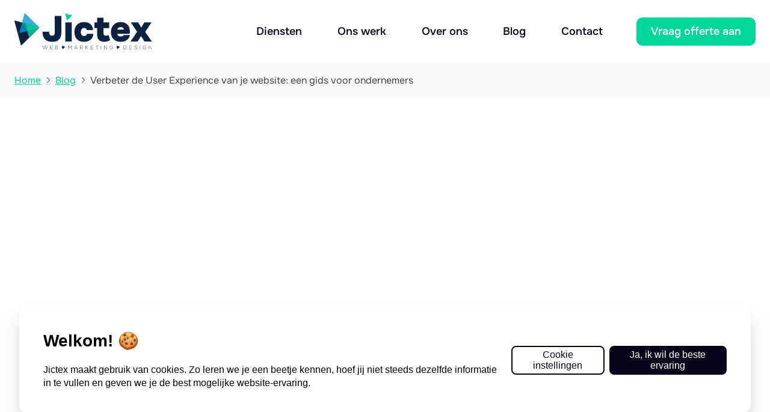

--- FILE ---
content_type: text/html; charset=utf-8
request_url: https://www.jictex.nl/blog/verbeter-de-user-experience-van-je-website-een-gids-voor-ondernemers
body_size: 9718
content:
<!DOCTYPE html><!-- Last Published: Tue Oct 14 2025 09:56:12 GMT+0000 (Coordinated Universal Time) --><html data-wf-domain="www.jictex.nl" data-wf-page="652e8c007eddc772745f3977" data-wf-site="645510164456767f58dedf47" lang="nl" data-wf-collection="652e8c007eddc772745f38cc" data-wf-item-slug="verbeter-de-user-experience-van-je-website-een-gids-voor-ondernemers"><head><meta charset="utf-8"/><title>Verbeter de User Experience van je website: een gids voor ondernemers - Jictex</title><meta content="Lees hieronder over hoe je de User Experience van jouw website kan verbeteren!" name="description"/><meta content="Verbeter de User Experience van je website: een gids voor ondernemers - Jictex" property="og:title"/><meta content="Lees hieronder over hoe je de User Experience van jouw website kan verbeteren!" property="og:description"/><meta content="https://cdn.prod.website-files.com/645510164456764cacdedf4b/66439c1ba5156c67abb0a512_cropped-technology-2468062_1280%20(4).jpg" property="og:image"/><meta content="Verbeter de User Experience van je website: een gids voor ondernemers - Jictex" property="twitter:title"/><meta content="Lees hieronder over hoe je de User Experience van jouw website kan verbeteren!" property="twitter:description"/><meta content="https://cdn.prod.website-files.com/645510164456764cacdedf4b/66439c1ba5156c67abb0a512_cropped-technology-2468062_1280%20(4).jpg" property="twitter:image"/><meta property="og:type" content="website"/><meta content="summary_large_image" name="twitter:card"/><meta content="width=device-width, initial-scale=1" name="viewport"/><link href="https://cdn.prod.website-files.com/645510164456767f58dedf47/css/jictex-beta-nl.webflow.shared.13bc2eed8.min.css" rel="stylesheet" type="text/css"/><link href="https://fonts.googleapis.com" rel="preconnect"/><link href="https://fonts.gstatic.com" rel="preconnect" crossorigin="anonymous"/><script src="https://ajax.googleapis.com/ajax/libs/webfont/1.6.26/webfont.js" type="text/javascript"></script><script type="text/javascript">WebFont.load({  google: {    families: ["Droid Sans:400,700","Montserrat:100,100italic,200,200italic,300,300italic,400,400italic,500,500italic,600,600italic,700,700italic,800,800italic,900,900italic"]  }});</script><script type="text/javascript">!function(o,c){var n=c.documentElement,t=" w-mod-";n.className+=t+"js",("ontouchstart"in o||o.DocumentTouch&&c instanceof DocumentTouch)&&(n.className+=t+"touch")}(window,document);</script><link href="https://cdn.prod.website-files.com/645510164456767f58dedf47/6657b7a27ce9eb00a827ead8_Favicon-Small.png" rel="shortcut icon" type="image/x-icon"/><link href="https://cdn.prod.website-files.com/645510164456767f58dedf47/6657b7c40a3e81753ac7fcd7_Favicon-Webclip.png" rel="apple-touch-icon"/><link href="https://www.jictex.nl/blog/verbeter-de-user-experience-van-je-website-een-gids-voor-ondernemers" rel="canonical"/><script type="text/javascript">!function(f,b,e,v,n,t,s){if(f.fbq)return;n=f.fbq=function(){n.callMethod?n.callMethod.apply(n,arguments):n.queue.push(arguments)};if(!f._fbq)f._fbq=n;n.push=n;n.loaded=!0;n.version='2.0';n.agent='plwebflow';n.queue=[];t=b.createElement(e);t.async=!0;t.src=v;s=b.getElementsByTagName(e)[0];s.parentNode.insertBefore(t,s)}(window,document,'script','https://connect.facebook.net/en_US/fbevents.js');fbq('init', '414475187627688');fbq('track', 'PageView');</script><meta name="theme-color" content="#FFFFFF">
<style>
@media screen and (max-width: 991px) {
	.rich-text.rich-text-services.custom-rich-text figure {
    	margin-left: 0px;
	}
}
</style>
<script defer src="https://cloud.umami.is/script.js" data-website-id="880ef42e-c539-42cf-9e16-3abf167c82b2"></script>
<script async='async' src='https://mm-uxrv.com/js/semrush_0d7b04d0-7553-407a-8635-dc93529e07df-66254132.js'></script>
<script>(function(w,d,s,l,i){w[l]=w[l]||[];w[l].push({'gtm.start':
new Date().getTime(),event:'gtm.js'});var f=d.getElementsByTagName(s)[0],
j=d.createElement(s),dl=l!='dataLayer'?'&l='+l:'';j.async=true;j.src=
'https://www.googletagmanager.com/gtm.js?id='+i+dl;f.parentNode.insertBefore(j,f);
})(window,document,'script','dataLayer','GTM-W4C45ZBN');</script>
<link href="https://assets.calendly.com/assets/external/widget.css" rel="stylesheet">
<script src="https://assets.calendly.com/assets/external/widget.js" type="text/javascript" async></script>
<script type="text/javascript">window.onload = function() { Calendly.initBadgeWidget({ url: 'https://calendly.com/jictex/kennismaken?hide_gdpr_banner=1&primary_color=00d69b', text: 'Plan een kennismaking in', color: '#00d69b', textColor: '#ffffff', branding: undefined }); }</script><style type="text/css">
		.rich-text h2 {
    		margin-top: 1em;
  	}
    .rich-text p {
    		margin-bottom: 16px;
  	}
  	h2:first-child {
      	margin-top: 0px !important;
  	}
</style>
<script type="application/ld+json">
{
 "@context": "http://schema.org",
 "@type": "BreadcrumbList",
 "itemListElement":
 [
  {
   "@type": "ListItem",
   "position": 0,
   "item":
   {
    "@id": "https://www.jictex.nl",
    "name": "Home"
    }
  },
  {
   "@type": "ListItem",
  "position": 1,
  "item":
   {
     "@id": "https://www.jictex.nl/blog",
     "name": "Blog"
   }
  },
  {
   "@type": "ListItem",
   "position": 2,
   "item":
   {
    "@id": "https://www.jictex.nl/blog/verbeter-de-user-experience-van-je-website-een-gids-voor-ondernemers",
    "name": "Verbeter de User Experience van je website: een gids voor ondernemers"
    }
  }
],
 "itemListOrder": "Descending",
"numberOfItems": "3"
}
</script>
<script type="application/ld+json">
{
  "@context": "https://schema.org",
  "@type": "BlogPosting",
  "mainEntityOfPage": {
    "@type": "WebPage",
    "@id": "https://www.jictex.nl/blog/verbeter-de-user-experience-van-je-website-een-gids-voor-ondernemers"
  },
  "headline": "Verbeter de User Experience van je website: een gids voor ondernemers",
  "image": [
     "https://cdn.prod.website-files.com/645510164456764cacdedf4b/66439bc23028f4af07d6c51f_cropped-technology-2468062_1280%20(2).jpg",
     "https://cdn.prod.website-files.com/645510164456764cacdedf4b/66439ba4fdfc90d419d1974b_cropped-technology-2468062_1280%20(1).jpg",
     "https://cdn.prod.website-files.com/645510164456764cacdedf4b/66439b90b9f58f4a2d994e4d_cropped-technology-2468062_1280.jpg"
   ],
   "datePublished": "May 22, 2024",
   "dateModified": "May 22, 2024",
   "author": [{
      "@type": "Person",
      "name": "Jasper van Hardeveld",
      "url": "jasper-van-hardeveld"
    }]
}
</script><script type="text/javascript">window.__WEBFLOW_CURRENCY_SETTINGS = {"currencyCode":"EUR","symbol":"€","decimal":",","fractionDigits":2,"group":".","template":"{{wf {\"path\":\"symbol\",\"type\":\"PlainText\"} }} {{wf {\"path\":\"amount\",\"type\":\"CommercePrice\"} }} {{wf {\"path\":\"currencyCode\",\"type\":\"PlainText\"} }}","hideDecimalForWholeNumbers":false};</script></head><body><div class="page-wrapper"><div class="header-section"><div data-animation="default" class="header-wrapper w-nav" data-easing2="ease" data-easing="ease" data-collapse="medium" data-w-id="13780222-1a40-fd27-bbb8-41d0632a4e3b" role="banner" data-no-scroll="1" data-duration="400" data-doc-height="1"><div class="container-default w-container"><div class="header-content-wrapper"><a href="/" class="header-logo-link w-nav-brand"><img src="https://cdn.prod.website-files.com/645510164456767f58dedf47/663b52b096d8cc1a22f0dac3_Jictex-Logo.svg" loading="eager" alt="" height="Auto" class="image-4"/></a><div class="header-right-side"><nav role="navigation" class="header-nav-menu-wrapper w-nav-menu"><ul role="list" class="header-nav-menu-list"><li class="header-nav-list-item"><a href="/diensten" class="header-nav-link w-nav-link">Diensten</a></li><li class="header-nav-list-item"><a href="/projecten" class="header-nav-link w-nav-link">Ons werk</a></li><li class="header-nav-list-item"><a href="/over-ons" class="header-nav-link w-nav-link">Over ons</a></li><li class="header-nav-list-item"><a href="/blog" class="header-nav-link w-nav-link">Blog</a></li><li class="header-nav-list-item"><a href="/contact" class="header-nav-link w-nav-link">Contact</a></li></ul></nav><a href="/kennismaken" class="link-block-3 w-inline-block"><div id="quote-nl-2" class="btn-primary btn-primarty-smaller-padding"><p class="paragraph-2">Vraag offerte aan</p></div></a><a data-w-id="e567c2c0-6d1c-3351-857b-0f096d8b873e" href="#" class="hamburger-menu-wrapper menu-button w-inline-block"><div class="hamburger-menu-bar top"></div><div class="hamburger-menu-bar bottom"></div></a><div class="div-block-40"><div class="side-menu-background"></div><div class="side-menu_component"><div class="side-menu-wrapper"><div class="side-menu-item-wrapper flex-h"><div data-w-id="e567c2c0-6d1c-3351-857b-0f096d8b8744" class="close-button"></div><img loading="lazy" src="https://cdn.prod.website-files.com/645510164456767f58dedf47/6657b4086cd142ef3f9e842a_jictex_logo_dia.svg" alt="" class="logo small"/></div><div class="side-menu-item-wrapper flex-v"><div class="side-menu-text-wrap"><div class="text-size-tiny text-color-white text-style-allcaps text-style-muted">Website</div><a href="/diensten/webdevelopment" class="text-size-large text-color-white menu-item w-inline-block">Website laten maken</a></div></div><div id="w-node-e567c2c0-6d1c-3351-857b-0f096d8b875a-632a4e3b" class="side-menu-item-wrapper flex-v"><div class="side-menu-text-wrap"><div class="text-size-tiny text-color-white text-style-allcaps text-style-muted">Marketing</div><a href="/diensten/seo-search-engine-optimalization" class="text-size-large text-color-white menu-item w-inline-block">Zoekmachine optimalisatie (SEO)</a><a href="/diensten/sea-search-engine-advertising" class="text-size-large text-color-white menu-item w-inline-block">Zoekmachine adverteren (SEA)</a><a href="/diensten/site-audit" class="text-size-large text-color-white menu-item w-inline-block">Site audit (toetsing)</a></div></div><div class="side-menu-item-wrapper flex-v"><div class="side-menu-text-wrap"><div class="text-size-tiny text-color-white text-style-allcaps text-style-muted">Algemeen</div><a href="/diensten" class="text-size-large text-color-white menu-item w-inline-block">Bekijk alle diensten</a><a href="/contact" class="text-size-large text-color-white menu-item w-inline-block">Neem contact op</a></div><a href="/kennismaken" class="brix---btn-primary menu w-button">Vraag offerte aan</a></div></div></div></div></div></div></div><div class="code-embed w-embed w-script"><script>
    window.onload = function() {
        var anchors = document.getElementsByTagName('*');
        for(var i = 0; i < anchors.length; i++) {
            var anchor = anchors[i];
            anchor.onclick = function() {
		            code = this.getAttribute('CalendlyClick');
                if(code !== null) {
	              	Calendly.initPopupWidget({url: 'https://calendly.com/jictex/kennismaken?hide_gdpr_banner=1&primary_color=00d69b'});
  	              return false;
                }
            }
        }
    }
</script></div></div></div><div class="blog-post-bg-gradient"><div class="breadcrumb-wrapper"><div class="container-default custom-bg breadcrum-container w-container"><div class="flex-horizontal mg-bottom-16px center breadcrumbs"><a data-w-id="0d3863e4-e853-5f92-b2c9-c476b9496cd1" href="/old-home" class="link-wrapper w-inline-block"><div class="link-text breadcrumb-link">Home</div></a><div class="line-rounded-icon link-icon-right spacing-right"></div><a data-w-id="0d3863e4-e853-5f92-b2c9-c476b9496cd6" href="/blog" class="link-wrapper w-inline-block"><div class="link-text breadcrumb-link">Blog</div></a><div class="line-rounded-icon link-icon-right spacing-right"></div><div class="link-text breadcrumb-title">Verbeter de User Experience van je website: een gids voor ondernemers</div></div></div></div><div class="section hero-primary pd-100---80px"><div class="container-default w-container"><div data-w-id="8b4a67ad-cda6-dd66-9be9-ee180f9daec8" style="-webkit-transform:translate3d(0, 10%, 0) scale3d(1, 1, 1) rotateX(0) rotateY(0) rotateZ(0) skew(0, 0);-moz-transform:translate3d(0, 10%, 0) scale3d(1, 1, 1) rotateX(0) rotateY(0) rotateZ(0) skew(0, 0);-ms-transform:translate3d(0, 10%, 0) scale3d(1, 1, 1) rotateX(0) rotateY(0) rotateZ(0) skew(0, 0);transform:translate3d(0, 10%, 0) scale3d(1, 1, 1) rotateX(0) rotateY(0) rotateZ(0) skew(0, 0);opacity:0" class="inner-container _1104px center"><div class="text-right mg-bottom-48px"><div class="flex-horizontal mg-bottom-16px center"><a href="/blog-categorie/marketing" class="badge-secondary-blog link centered-badge w-inline-block"><div style="background-color:#ff5a65" class="circle-color-badge"></div><div>Marketing</div></a></div><h1 class="display-1 center">Verbeter de User Experience van je website: een gids voor ondernemers</h1><div class="max-w-574px center max-w-700px"><p class="mg-bottom-0 color-neutral-700">Lees hieronder over hoe je de User Experience van jouw website kan verbeteren!</p></div></div></div><div class="z-index-1"><img data-w-id="66239862-f976-9aa5-4692-104b01ddc9ff" alt="" style="opacity:0" src="https://cdn.prod.website-files.com/645510164456764cacdedf4b/66439c1ba5156c67abb0a512_cropped-technology-2468062_1280%20(4).jpg" sizes="(max-width: 479px) 93vw, (max-width: 767px) 85vw, (max-width: 991px) 76vw, (max-width: 1439px) 72vw, 1044px" srcset="https://cdn.prod.website-files.com/645510164456764cacdedf4b/66439c1ba5156c67abb0a512_cropped-technology-2468062_1280%20(4)-p-500.jpg 500w, https://cdn.prod.website-files.com/645510164456764cacdedf4b/66439c1ba5156c67abb0a512_cropped-technology-2468062_1280%20(4)-p-800.jpg 800w, https://cdn.prod.website-files.com/645510164456764cacdedf4b/66439c1ba5156c67abb0a512_cropped-technology-2468062_1280%20(4)-p-1080.jpg 1080w, https://cdn.prod.website-files.com/645510164456764cacdedf4b/66439c1ba5156c67abb0a512_cropped-technology-2468062_1280%20(4).jpg 1280w" class="border-radius-24px blog-image"/></div></div></div></div><div class="section pd-top-0px pd-bottom-120px pd-top-0"><div class="container-default w-container"><div class="inner-container _862px center"><div class="rich-text w-richtext"><p>Of je nu een website, app of digitaal product ontwerpt, een goede gebruikerservaring (UX) is essentieel voor het succes ervan. Door de juiste UX-designtechnieken toe te passen, kun je ervoor zorgen dat jouw gebruikers moeiteloos door je product navigeren, taken voltooien en met plezier terugkeren. Laten we eens kijken naar enkele van de beste UX-designtechnieken die je kunt implementeren om de gebruikerservaring van je website te verbeteren.</p><h2>1. Begin met grondig onderzoek</h2><p>Een goede gebruikerservaring begint altijd met grondig onderzoek naar je gebruikers en hun behoeften. Voer gebruikersinterviews, enquêtes en gebruikersonderzoeken uit om inzicht te krijgen in wie je gebruikers zijn, wat hun doelen zijn en welke uitdagingen ze tegenkomen. Door deze informatie te verzamelen, kun je de basis leggen voor een UX-design die echt afgestemd is op de behoeften van je doelgroep.</p><h2>2. Zorg voor duidelijke navigatie</h2><p>Een eenvoudige en duidelijke navigatie is belangrijk voor een goede gebruikerservaring. Zorg ervoor dat je gebruikers snel kunnen vinden wat ze zoeken door een logische structuur te maken. Verminder het aantal klikken dat nodig is om belangrijke taken uit te voeren en gebruik duidelijke labels en iconen om verwarring te voorkomen.</p><h2>3. Optimaliseer voor mobiel gebruik</h2><p>Met het toenemende gebruik van smartphones en tablets is het optimaliseren van je gebruikerservaring voor mobiele apparaten een absolute must. Zorg ervoor dat je ontwerp responsief is en zich aanpast aan verschillende schermformaten en -oriëntaties. Houd rekening met de beperkingen van mobiele apparaten, zoals kleinere schermen en trage internetverbindingen, en ontwerp met het oog op gebruiksgemak op mobiele apparaten.</p><h2>4. Focus op leesbaarheid</h2><p>Een goede leesbaarheid en toegankelijkheid zijn essentieel voor een positieve gebruikerservaring. Kies een duidelijk en goed leesbaar lettertype, gebruik voldoende witruimte en zorg ervoor dat de tekst voldoende contrast heeft met de achtergrond. Ook google indexeert tekst van websites en beoordeeld deze op leesbaarheid. Een goede leesbaarheid draagt bij aan een goede <a href="/marketingtermen/seo">SEO </a>score van je website!</p><h2>5. Test en verbeter continu</h2><p>Last but not least, blijf je UX-ontwerp continu testen en verbeteren op basis van gebruikersfeedback en analyse van gebruikersgedrag. Voer regelmatig gebruikerstests uit om potentiële pijnpunten te identificeren en optimalisatiemogelijkheden te vinden. Door te blijven leren en itereren, kun je een ontwerp creëren dat voortdurend evolueert en zich aanpast aan de veranderende behoeften en verwachtingen van je gebruikers.</p><h2>Probeer het zelf!</h2><p>Een goede gebruikerservaring is een van de belangrijkste factoren voor het succes van je digitale producten. Door de bovenstaande UX-technieken toe te passen, kun je ervoor zorgen dat jouw producten niet alleen functioneel en gebruiksvriendelijk zijn, maar ook een positieve indruk achterlaten bij je gebruikers. Wil je meer weten over hoe je UX-design kunt optimaliseren voor jouw specifieke project? Neem dan vandaag nog <a href="/contact">contact </a>met ons op voor deskundig advies en ondersteuning!</p></div><div class="divider _64px"></div><div class="inner-container _658px center"><div class="flex-vertical center text-center"><div class="mg-bottom-24px"><a data-w-id="67c2ee80-af0f-bb33-0497-a0ff3e53e66d" href="/contact" class="flex-vertical align-center text-decoration-none w-inline-block"><div class="mg-bottom-24px"><div class="avatar-circle _06 bg-secondary-3"><div class="blog-author-avatar"><img src="https://cdn.prod.website-files.com/645510164456764cacdedf4b/665a300aa3ddf28117e5f793_jaspervanhardeveld.jpg" loading="lazy" alt="Jasper van Hardeveld" sizes="(max-width: 767px) 120px, (max-width: 991px) 140px, 160px" srcset="https://cdn.prod.website-files.com/645510164456764cacdedf4b/665a300aa3ddf28117e5f793_jaspervanhardeveld-p-500.jpg 500w, https://cdn.prod.website-files.com/645510164456764cacdedf4b/665a300aa3ddf28117e5f793_jaspervanhardeveld.jpg 800w"/></div></div></div><div><div class="text-200 medium color-neutral-700">Digital Partner</div></div><div class="flex-horizontal flex-wrap gap-8px"><h3 class="display-4">Jasper van Hardeveld</h3></div><p class="color-neutral-600 mg-bottom-0 custom-text">Laten we samenwerken!</p></a></div><div class="social-circle-links-container"><a href="https://www.linkedin.com/in/jaspervanhardeveld/" target="_blank" class="social-icon-circle bg-neutral-800 w-inline-block"><div class="social-icon-font color-neutral-100"></div></a></div></div></div></div></div></div><div class="section bg-neutral-200"><div class="container-default w-container"><div data-w-id="d1102bc5-a747-e658-f01a-2f5cb8e35ff0" style="-webkit-transform:translate3d(0, 10%, 0) scale3d(1, 1, 1) rotateX(0) rotateY(0) rotateZ(0) skew(0, 0);-moz-transform:translate3d(0, 10%, 0) scale3d(1, 1, 1) rotateX(0) rotateY(0) rotateZ(0) skew(0, 0);-ms-transform:translate3d(0, 10%, 0) scale3d(1, 1, 1) rotateX(0) rotateY(0) rotateZ(0) skew(0, 0);transform:translate3d(0, 10%, 0) scale3d(1, 1, 1) rotateX(0) rotateY(0) rotateZ(0) skew(0, 0);opacity:0" class="w-layout-grid grid-2-columns title-and-categories"><h2 class="display-2 mg-bottom-0">Recente berichten</h2><div id="w-node-cefc19e3-344f-448d-d62d-109e54b55f91-745f3977"><a id="w-node-_459c5dbb-1933-d3d0-8869-3cd5b7521690-745f3977" href="/blog" class="btn-secondary w-button">Bekijk alle blogs</a></div></div><div data-w-id="f7ede947-33ad-f894-52bc-2237d321ad77" style="-webkit-transform:translate3d(0, 10%, 0) scale3d(1, 1, 1) rotateX(0) rotateY(0) rotateZ(0) skew(0, 0);-moz-transform:translate3d(0, 10%, 0) scale3d(1, 1, 1) rotateX(0) rotateY(0) rotateZ(0) skew(0, 0);-ms-transform:translate3d(0, 10%, 0) scale3d(1, 1, 1) rotateX(0) rotateY(0) rotateZ(0) skew(0, 0);transform:translate3d(0, 10%, 0) scale3d(1, 1, 1) rotateX(0) rotateY(0) rotateZ(0) skew(0, 0);opacity:0" class="w-dyn-list"><div role="list" class="grid-2-columns _1-col-tablet gap-40px w-dyn-items"><div id="w-node-f7ede947-33ad-f894-52bc-2237d321ad79-745f3977" role="listitem" class="flex w-dyn-item"><div data-w-id="f7ede947-33ad-f894-52bc-2237d321ad7a" class="flex"><a href="/blog/wat-is-content-marketing" class="text-decoration-none flex-vertical w-inline-block"><div class="blog-image-wrapper"><img src="https://cdn.prod.website-files.com/645510164456764cacdedf4b/665b203453a16d317bc180bb_blogging-2620148_1280.jpg" loading="eager" alt="Wat is content marketing? Alles wat je moet weten over content marketing!" sizes="(max-width: 479px) 100vw, (max-width: 991px) 95vw, (max-width: 1439px) 47vw, 676px" srcset="https://cdn.prod.website-files.com/645510164456764cacdedf4b/665b203453a16d317bc180bb_blogging-2620148_1280-p-500.jpg 500w, https://cdn.prod.website-files.com/645510164456764cacdedf4b/665b203453a16d317bc180bb_blogging-2620148_1280-p-800.jpg 800w, https://cdn.prod.website-files.com/645510164456764cacdedf4b/665b203453a16d317bc180bb_blogging-2620148_1280-p-1080.jpg 1080w, https://cdn.prod.website-files.com/645510164456764cacdedf4b/665b203453a16d317bc180bb_blogging-2620148_1280.jpg 1280w" class="image-blog"/></div><div class="pd---content-inside-card link-card-text-container"><h3 class="display-4">Wat is content marketing? Alles wat je moet weten over content marketing!</h3><div class="inner-container _510px _100-tablet"><p class="mg-bottom-32px color-neutral-700">Lees wat content marketing is en wat een content marketeer doet!</p></div><div class="card-details-bottom-container"><div class="badge-secondary blog-card-category-badge"><div style="background-color:#ff5a65" class="circle-color-badge"></div><div>Marketing</div></div><div class="btn-circle-secondary small hover-none"><div class="line-rounded-icon"></div></div></div></div></a></div></div><div id="w-node-f7ede947-33ad-f894-52bc-2237d321ad79-745f3977" role="listitem" class="flex w-dyn-item"><div data-w-id="f7ede947-33ad-f894-52bc-2237d321ad7a" class="flex"><a href="/blog/hoe-je-de-snelheid-van-je-website-kunt-verbeteren-voor-seo-laadtijd-websiteprestaties-snelheidsoptimalisatie" class="text-decoration-none flex-vertical w-inline-block"><div class="blog-image-wrapper"><img src="https://cdn.prod.website-files.com/645510164456764cacdedf4b/664df5da3d4652a10cf3091a_test-7620653_1280.png" loading="eager" alt="Hoe je de snelheid van je website kunt verbeteren voor SEO: laadtijd, websiteprestaties, snelheidsoptimalisatie!" sizes="(max-width: 479px) 100vw, (max-width: 991px) 95vw, (max-width: 1439px) 47vw, 676px" srcset="https://cdn.prod.website-files.com/645510164456764cacdedf4b/664df5da3d4652a10cf3091a_test-7620653_1280-p-500.png 500w, https://cdn.prod.website-files.com/645510164456764cacdedf4b/664df5da3d4652a10cf3091a_test-7620653_1280-p-800.png 800w, https://cdn.prod.website-files.com/645510164456764cacdedf4b/664df5da3d4652a10cf3091a_test-7620653_1280-p-1080.png 1080w, https://cdn.prod.website-files.com/645510164456764cacdedf4b/664df5da3d4652a10cf3091a_test-7620653_1280.png 1280w" class="image-blog"/></div><div class="pd---content-inside-card link-card-text-container"><h3 class="display-4">Hoe je de snelheid van je website kunt verbeteren voor SEO: laadtijd, websiteprestaties, snelheidsoptimalisatie!</h3><div class="inner-container _510px _100-tablet"><p class="mg-bottom-32px color-neutral-700">Lees waarom een goede laadsnelheid van je website zo belangrijk is voor SEO!</p></div><div class="card-details-bottom-container"><div class="badge-secondary blog-card-category-badge"><div style="background-color:#ff5a65" class="circle-color-badge"></div><div>Marketing</div></div><div class="btn-circle-secondary small hover-none"><div class="line-rounded-icon"></div></div></div></div></a></div></div></div></div></div></div><div><div class="container-default w-container"><div class="card-section-footer pd-sides-64px"><div class="footer-middle pd-top-86px"><div class="w-layout-grid grid-3-columns footer-top-section-grid v2"><div id="w-node-a1204c21-d074-c9ff-6218-5a12b66ca172-b66ca16d"><a href="/" class="footer-logo-wrapper w-inline-block"><img src="https://cdn.prod.website-files.com/645510164456767f58dedf47/6657b4086cd142ef3f9e842a_jictex_logo_dia.svg" alt="" width="Auto" height="90" class="image-17"/></a><p class="color-neutral-200 mg-bottom-64px mg-bottom-32px-tablet">Creatief en digitaal bureau voor jouw online succes!<br/></p><div class="text-300 bold footer-title">Social</div><div class="social-circle-links-container"><a href="https://www.linkedin.com/company/jictex/" target="_blank" class="social-icon-circle w-inline-block"><div class="social-icon-font"></div></a><a href="https://www.instagram.com/jictex/" target="_blank" class="social-icon-circle w-inline-block"><div class="social-icon-font"></div></a><a href="https://www.facebook.com/Jictex/" target="_blank" class="social-icon-circle w-inline-block"><div class="social-icon-font"></div></a></div></div><div id="w-node-a1204c21-d074-c9ff-6218-5a12b66ca1b4-b66ca16d"><div class="text-300 bold footer-title">Navigatie</div><ul role="list" class="footer-list-wrapper"><li class="footer-list-item"><a href="/old-home" class="footer-link">Home</a></li><li class="footer-list-item"><a href="/diensten" class="footer-link">Onze diensten</a></li><li class="footer-list-item"><a href="/projecten" class="footer-link">Ons werk</a></li><li class="footer-list-item"><a href="/contact" class="footer-link">Contact</a></li><li class="footer-list-item"><a href="https://status.jictex.nl/" class="footer-link">Server status</a></li></ul></div><div id="w-node-_8ce3c105-ddf6-fee9-ce91-0a098996b740-b66ca16d" data-w-id="8ce3c105-ddf6-fee9-ce91-0a098996b740"><div class="text-300 bold footer-title">Over ons</div><ul role="list" class="footer-list-wrapper"><li class="footer-list-item"><a href="/over-ons" class="footer-link">Over Jictex</a></li><li class="footer-list-item"><a href="/kennismaken" class="footer-link">Kennismaken</a></li><li class="footer-list-item"><a href="/website-laten-maken" class="footer-link">Website laten maken</a></li><li class="footer-list-item"><a href="/online-marketing-bureau-rhenen" class="footer-link">Online marketing bureau Rhenen</a></li><li class="footer-list-item"><a href="/online-marketing-bureau-veenendaal" class="footer-link">Online marketing bureau Veenendaal</a></li><li class="footer-list-item"><a href="/online-marketing-bureau-den-haag" class="footer-link">Online marketing bureau Den Haag</a></li><li class="footer-list-item"><a href="/seo-specialist-rhenen" class="footer-link">SEO Specialist Rhenen</a></li><li class="footer-list-item"><a href="/seo-specialist-veenendaal" class="footer-link">SEO Specialist Veenendaal</a></li><li class="footer-list-item"><a href="/seo-specialist-amersfoort" class="footer-link">SEO Specialist Amersfoort</a></li><li class="footer-list-item"><a href="/seo-specialist-wageningen" class="footer-link">SEO Specialist Wageningen</a></li><li class="footer-list-item"><a href="/social-media-uitbesteden" class="footer-link">Social media uitbesteden</a></li><li class="footer-list-item"><a href="https://www.abboflow.nl" class="footer-link">Abboflow - Mollie abonnementen beheer</a></li></ul></div><div id="w-node-b1e31e4c-5b38-edcc-0959-857592fb6c52-b66ca16d" data-w-id="b1e31e4c-5b38-edcc-0959-857592fb6c52"><div class="text-300 bold footer-title">Kennisbank</div><ul role="list" class="footer-list-wrapper"><li class="footer-list-item"><a href="/blog" class="footer-link">Blog</a></li><li class="footer-list-item"><a href="/veelgestelde-vragen" class="footer-link">Veelgestelde vragen</a></li><li class="footer-list-item"><a href="/marketingtermen" class="footer-link">Marketingtermen</a></li><li class="footer-list-item"><a href="/wat-is" class="footer-link">Overige termen</a></li><li class="footer-list-item"></li></ul></div></div><div class="w-layout-grid grid-4 badge-grid"><div id="w-node-_5a27bda7-7b73-9a1f-ca05-b144e3e40e99-b66ca16d" class="badge01 badge"><div class="w-embed"><img src="https://static.semrush.com/agency-directory/shared/badge.svg" width="100" height="100" alt="Semrush Agency Partner - Jictex"></div></div><div id="w-node-d9fa6fba-e195-e57b-3ec9-f7b2946913b0-b66ca16d" class="badge03 badge"><img src="https://cdn.prod.website-files.com/645510164456767f58dedf47/652f09982912327908ba162b_AWS%20Partner.svg" loading="lazy" alt="AWS Partner logo" class="image-9"/></div><div id="w-node-_50db1b64-3da3-79a2-9a23-4d320c3cfa6d-b66ca16d" class="badge04 badge"><a href="https://www.google.com/partners/agency?id=5341601302" class="w-inline-block"><img src="https://cdn.prod.website-files.com/645510164456767f58dedf47/652f0b10fd0c9a85605e8a3a_google-partner.png" loading="lazy" sizes="(max-width: 767px) 100vw, (max-width: 991px) 95vw, 939.94140625px" srcset="https://cdn.prod.website-files.com/645510164456767f58dedf47/652f0b10fd0c9a85605e8a3a_google-partner-p-500.png 500w, https://cdn.prod.website-files.com/645510164456767f58dedf47/652f0b10fd0c9a85605e8a3a_google-partner-p-800.png 800w, https://cdn.prod.website-files.com/645510164456767f58dedf47/652f0b10fd0c9a85605e8a3a_google-partner-p-1080.png 1080w, https://cdn.prod.website-files.com/645510164456767f58dedf47/652f0b10fd0c9a85605e8a3a_google-partner-p-1600.png 1600w, https://cdn.prod.website-files.com/645510164456767f58dedf47/652f0b10fd0c9a85605e8a3a_google-partner-p-2000.png 2000w, https://cdn.prod.website-files.com/645510164456767f58dedf47/652f0b10fd0c9a85605e8a3a_google-partner.png 2045w" alt="Google Partner Logo" class="image-9"/></a></div><div id="w-node-_5889f7b3-8c29-b84b-0c7b-26440c53de6c-b66ca16d" class="nvidia-inception-program badge"><img src="https://cdn.prod.website-files.com/645510164456767f58dedf47/652f05bb27ef65bff92f47a1_Inception_Program.webp" loading="lazy" alt="" class="image-9"/></div><div id="w-node-_96f60662-688e-4d7e-6c4b-cb5a4b2babf6-b66ca16d" class="badge02 badge"><div class="w-embed"><img src="https://eleven-public-cdn.elevenlabs.io/payloadcms/cy7rxce8uki-IIElevenLabsGrants%201.webp"></div></div></div></div><div class="opacity-30 z-index-1"><div class="line-divider"></div></div><div class="footer-bottom text-left text-center-mb"><p class="text-right color-neutral-300 mg-bottom-0">© 2024 Jictex. Alle rechten voorbehouden.</p><p class="paragraph"><a href="#" class="footer-bottom-link diffuse-cookie-settings">Cookie instellingen</a><br/></p><p class="paragraph"><a href="/privacybeleid" class="footer-bottom-link">Privacybeleid</a><br/></p></div></div></div><div class="seo-trigger-wrapper"><div id="seo-scan-banner-element" class="seo-scan-banner-wrapper seo-scan-banner banner"><div class="seo-scan-banner-content seo-scan-banner-3"><img src="https://cdn.prod.website-files.com/645510164456767f58dedf47/65ac5004a32da2cb9744acba_search.png" loading="lazy" sizes="100vw" srcset="https://cdn.prod.website-files.com/645510164456767f58dedf47/65ac5004a32da2cb9744acba_search-p-500.png 500w, https://cdn.prod.website-files.com/645510164456767f58dedf47/65ac5004a32da2cb9744acba_search.png 512w" alt="" class="scanning-illustration"/><h6>Benieuwd hoe jouw website presteert?</h6><p class="paragraph-13">We hebben een krachtige scan opgezet om bedrijven een goed beeld te geven hoe een website online presteert.</p><a data-w-id="4d72a007-e37a-d8c5-d30a-0a05aea85f59" href="/gratis-seo-scan" class="button-primary seo-scan-banner-button w-button">Gratis SEO Scan</a></div><img src="https://cdn.prod.website-files.com/65ac4dc3ba1c9cb5bea27118/65ac4dc3ba1c9cb5bea2718b_close-icon-webflow-cloneable-template-brix-templates.svg" loading="lazy" data-w-id="4d72a007-e37a-d8c5-d30a-0a05aea85f5b" alt="Sluit icon" class="close-message cookie-banner-3"/></div></div></div></div><script src="https://d3e54v103j8qbb.cloudfront.net/js/jquery-3.5.1.min.dc5e7f18c8.js?site=645510164456767f58dedf47" type="text/javascript" integrity="sha256-9/aliU8dGd2tb6OSsuzixeV4y/faTqgFtohetphbbj0=" crossorigin="anonymous"></script><script src="https://cdn.prod.website-files.com/645510164456767f58dedf47/js/webflow.schunk.0e77e8610c42c2bf.js" type="text/javascript"></script><script src="https://cdn.prod.website-files.com/645510164456767f58dedf47/js/webflow.schunk.9c76b359c1897d41.js" type="text/javascript"></script><script src="https://cdn.prod.website-files.com/645510164456767f58dedf47/js/webflow.d1e2cdd6.5a53aa26652fbbc4.js" type="text/javascript"></script><script>
      $(document).ready(()=>{
            let isMenuAlreadyOpen = false;
            $('.menu-button').on('click',()=>{
                  $('body').css("overflow",isMenuAlreadyOpen?"auto":"hidden")
                  isMenuAlreadyOpen = !isMenuAlreadyOpen
            })
      })
</script></body></html>